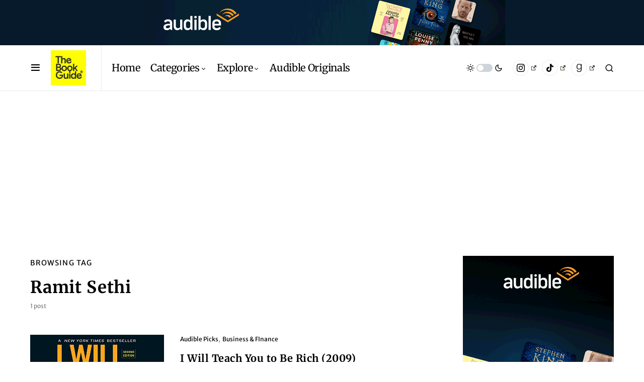

--- FILE ---
content_type: text/html; charset=utf-8
request_url: https://www.google.com/recaptcha/api2/aframe
body_size: 267
content:
<!DOCTYPE HTML><html><head><meta http-equiv="content-type" content="text/html; charset=UTF-8"></head><body><script nonce="WRw-IxlhO2xno99KFHLB9w">/** Anti-fraud and anti-abuse applications only. See google.com/recaptcha */ try{var clients={'sodar':'https://pagead2.googlesyndication.com/pagead/sodar?'};window.addEventListener("message",function(a){try{if(a.source===window.parent){var b=JSON.parse(a.data);var c=clients[b['id']];if(c){var d=document.createElement('img');d.src=c+b['params']+'&rc='+(localStorage.getItem("rc::a")?sessionStorage.getItem("rc::b"):"");window.document.body.appendChild(d);sessionStorage.setItem("rc::e",parseInt(sessionStorage.getItem("rc::e")||0)+1);localStorage.setItem("rc::h",'1769271562496');}}}catch(b){}});window.parent.postMessage("_grecaptcha_ready", "*");}catch(b){}</script></body></html>